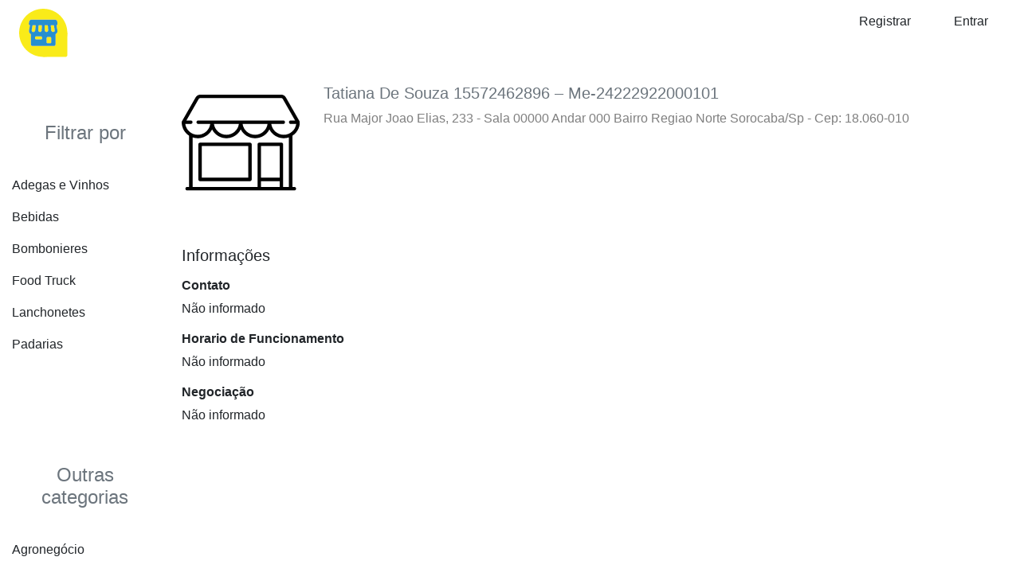

--- FILE ---
content_type: text/html; charset=UTF-8
request_url: https://guiasaojose.com.br/place/profile-121320171012/
body_size: 3733
content:
<!DOCTYPE html>
<!--[if IE 7]>
<html class="ie ie7" lang="pt-BR">
<![endif]-->
<!--[if IE 8]>
<html class="ie ie8" lang="pt-BR">
<![endif]-->
<!--[if !(IE 7) & !(IE 8)]><!-->
<html lang="pt-BR">
<!--<![endif]-->
<head>
  <meta charset="UTF-8" />
<meta name="viewport" content="width=device-width, initial-scale=1, shrink-to-fit=no" />
<title>121320171012 &#8211; Places</title>
<meta name="description" content="" />
<meta name="author" content="Infolu" />
<link rel="shortcut icon" type="image/x-icon" href="https://guiasaojose.com.br/wp-content/plugins/infolu-management-system/img/icon-back-end.png" />
<meta name="robots" content="index, follow" />
<link rel="canonical" href="https://guiasaojose.com.br/place/profile-121320171012/" />
<meta name="google-adsense-account" content="ca-pub-7570269453724906"><meta name='robots' content='max-image-preview:large' />
<link rel='stylesheet' id='style-bootstrap-css'  href='https://guiasaojose.com.br/wp-content/plugins/infolu-management-system/library/bootstrap/4.4.1/css/bootstrap.min.css' type='text/css' media='all' />
<link rel='stylesheet' id='style-font-awesome-css'  href='https://guiasaojose.com.br/wp-content/plugins/infolu-management-system/library/font-awesome/5.13.0/css/all.min.css' type='text/css' media='all' />
<script type='text/javascript' src='https://guiasaojose.com.br/wp-content/plugins/infolu-management-system/library/jquery/3.4.1/jquery.min.js' id='jquery-core-js'></script>
<script type='text/javascript' src='https://guiasaojose.com.br/wp-content/plugins/infolu-management-system/library/jquery/jquery-migrate/3.1.0/jquery-migrate.min.js' id='jquery-migrate-js'></script>
</head>
<body class="place-template-default single single-place postid-1213">
<!-- Start Header -->
<header class="container-fluid global-header global-header-shadow">
	<div class="row py-2 text-left">
		<div class="col-12 col-sm-12 col-md-12 col-xl-12 d-block d-md-none drawer-open-button ">
            <button id="drawer-open"  type="button" class="py-2 btn shadow-none border-0 text-black-50" data-toggle="modal" data-target="#default-drawer-menu" style="outline:none;"><i class="fas fa-bars fa-2x my-0"></i></button>
        </div>
        <div class="col-12 col-sm-2 col-md-2 col-lg-1 col-xl-1 d-none d-md-block logo text-center">
                                <a href="https://guiasaojose.com.br" title="Places" rel="home"><img class="img-fluid center-block" src="https://guiasaojose.com.br/wp-content/themes/infolu-core-places/img/logo-min.png" alt="Infolu Trades" width="auto" height="auto"/></a>
                            </div>
        <div class="col-12 col-sm-10 col-md-10 col-lg-11 col-xl-11 d-none d-md-block text-right">
                                <a class="px-4 btn shadow-none text-center" href="https://guiasaojose.com.br/wp-login.php?action=register" role="button">Registrar</a>
                    <a class="px-4 btn shadow-none text-center" href="https://guiasaojose.com.br/wp-login.php" role="button">Entrar</a>
                            </div>
        	</div>
    <style>
@-webkit-keyframes drawerInLeft {
    0% {
      -webkit-transform: translateX(-100%);
      transform: translateX(-100%);
      visibility: visible; }
    100% {
      -webkit-transform: translateX(0);
      transform: translateX(0); } }
  @keyframes drawerInLeft {
    0% {
      -webkit-transform: translateX(-100%);
      transform: translateX(-100%);
      visibility: visible; }
    100% {
      -webkit-transform: translateX(0);
      transform: translateX(0); } }
  .modal-open {
    overflow-y: scroll;
    padding-right: 0px !important; }
    .modal-open .drawer-left .modal-dialog {
      position: fixed;
      margin: auto;
      width: 280px;
      height: 100%;
      -webkit-animation-name: drawerInLeft;
      animation-name: drawerInLeft;
      -webkit-animation-duration: 0.3s;
      animation-duration: 0.3s;
      -webkit-animation-fill-mode: both;
      animation-fill-mode: both; }
    .modal-open .drawer-left .modal-content {
      border-radius: 0px !important;
      border: none;
      height: 100%;
      overflow-y: auto; }
      .modal-open .drawer-left .modal-content .modal-body {
        padding: 5px 0px 10px; }

</style>
<!-- Slide Left Menu -->
<nav id="iwp-drawer-menu" class="row">
	<div class="modal drawer-left" id="default-drawer-menu" tabindex="-1" role="dialog" aria-labelledby="exampleModalLabel" aria-hidden="true">
		<div class="modal-dialog" role="document">
			<div class="modal-content">
				<div class="modal-body modal-body-full">

					<div class="container-fluid">
						<div class="row">
							<div class="col-12 py-5 mb-4 bg-primary h2 text-white">
								Olá,<br/>Bem-vindo!							</diV>
							<div class="col-12">
								<ul class="list-unstyled">
									<li class="py-2"><a class="text-decoration-none text-reset" href="https://guiasaojose.com.br/">Home</a></li>
									<li class="py-2">
										<a class="text-decoration-none text-reset" href="https://guiasaojose.com.br/wp-login.php" role="button">Entrar</a>									</li>
									<li class="py-2"><a>Categorias</a></li>
									<li class="py-2"><a>Lojas especiais</a></li>
								</ul>
							</div>
							<div class="col-12">
								<hr/>
							</div>
														<div class="col-12">
								<ul class="list-unstyled">
									<li class="py-2 d-md-none"><a id="idd" data-toggle="modal" data-target="#exampleModalLong" style="cursor:pointer;">Sobre</a></li>
																	</ul>
							</div>
						</div>
					</div>
				</div>
			</div>
		</div>
	</div>
</nav></header><!-- End Header -->
<!-- Start Container -->
<!-- Start Container -->
<main class="container-fluid"><div class="row">
    <div class="col-12 col-sm-12 col-md-3 col-lg-2 col-xl-2 order-1 order-md-0 ">
		<div class='row py-5'><div class='col-12'><h4 class='py-4 text-center text-muted'>Filtrar por</h4><div class='row overflow-auto' style='max-height: 250px;'><a class='col-12 py-2 text-decoration-none text-reset outline-none' href='https://guiasaojose.com.br/?search=place-advanced-filter&geolocation=sorocaba-sp&category=adegas-e-vinhos'>Adegas e Vinhos</a><a class='col-12 py-2 text-decoration-none text-reset outline-none' href='https://guiasaojose.com.br/?search=place-advanced-filter&geolocation=sorocaba-sp&category=bebidas'>Bebidas</a><a class='col-12 py-2 text-decoration-none text-reset outline-none' href='https://guiasaojose.com.br/?search=place-advanced-filter&geolocation=sorocaba-sp&category=bombonieres'>Bombonieres</a><a class='col-12 py-2 text-decoration-none text-reset outline-none' href='https://guiasaojose.com.br/?search=place-advanced-filter&geolocation=sorocaba-sp&category=food-truck'>Food Truck</a><a class='col-12 py-2 text-decoration-none text-reset outline-none' href='https://guiasaojose.com.br/?search=place-advanced-filter&geolocation=sorocaba-sp&category=lanchonetes'>Lanchonetes</a><a class='col-12 py-2 text-decoration-none text-reset outline-none' href='https://guiasaojose.com.br/?search=place-advanced-filter&geolocation=sorocaba-sp&category=padarias'>Padarias</a><a class='col-12 py-2 text-decoration-none text-reset outline-none' href='https://guiasaojose.com.br/?search=place-advanced-filter&geolocation=sorocaba-sp&category=pastelarias'>Pastelarias</a><a class='col-12 py-2 text-decoration-none text-reset outline-none' href='https://guiasaojose.com.br/?search=place-advanced-filter&geolocation=sorocaba-sp&category=peixes-e-frutos-do-mar'>Peixes e Frutos do Mar</a><a class='col-12 py-2 text-decoration-none text-reset outline-none' href='https://guiasaojose.com.br/?search=place-advanced-filter&geolocation=sorocaba-sp&category=pizzaria'>Pizzaria</a><a class='col-12 py-2 text-decoration-none text-reset outline-none' href='https://guiasaojose.com.br/?search=place-advanced-filter&geolocation=sorocaba-sp&category=restaurante'>Restaurante</a><a class='col-12 py-2 text-decoration-none text-reset outline-none' href='https://guiasaojose.com.br/?search=place-advanced-filter&geolocation=sorocaba-sp&category=sorveteria'>Sorveteria</a></div></div></div><div class='row py-5'><div class='col-12'><h4 class='py-4 text-center text-muted'>Outras categorias</h4><div class='row overflow-auto' style='max-height: 250px;'><a class='col-12 py-2 text-decoration-none text-reset outline-none' href='https://guiasaojose.com.br/?search=place-advanced-filter&geolocation=sorocaba-sp&category=agronegocio'>Agronegócio</a><a class='col-12 py-2 text-decoration-none text-reset outline-none' href='https://guiasaojose.com.br/?search=place-advanced-filter&geolocation=sorocaba-sp&category=automoveis'>Automóveis</a><a class='col-12 py-2 text-decoration-none text-reset outline-none' href='https://guiasaojose.com.br/?search=place-advanced-filter&geolocation=sorocaba-sp&category=construcao-e-reforma'>Construção e Reforma</a><a class='col-12 py-2 text-decoration-none text-reset outline-none' href='https://guiasaojose.com.br/?search=place-advanced-filter&geolocation=sorocaba-sp&category=diversao-e-lazer'>Diversão e lazer</a><a class='col-12 py-2 text-decoration-none text-reset outline-none' href='https://guiasaojose.com.br/?search=place-advanced-filter&geolocation=sorocaba-sp&category=educacao-e-cultura'>Educação e Cultura</a><a class='col-12 py-2 text-decoration-none text-reset outline-none' href='https://guiasaojose.com.br/?search=place-advanced-filter&geolocation=sorocaba-sp&category=industrias'>Indústrias</a><a class='col-12 py-2 text-decoration-none text-reset outline-none' href='https://guiasaojose.com.br/?search=place-advanced-filter&geolocation=sorocaba-sp&category=informatica-e-tecnologia'>Informática e Tecnologia</a><a class='col-12 py-2 text-decoration-none text-reset outline-none' href='https://guiasaojose.com.br/?search=place-advanced-filter&geolocation=sorocaba-sp&category=moveis-e-eletro'>Móveis e Eletro</a><a class='col-12 py-2 text-decoration-none text-reset outline-none' href='https://guiasaojose.com.br/?search=place-advanced-filter&geolocation=sorocaba-sp&category=onde-comer'>Onde comer</a><a class='col-12 py-2 text-decoration-none text-reset outline-none' href='https://guiasaojose.com.br/?search=place-advanced-filter&geolocation=sorocaba-sp&category=onde-comprar'>Onde comprar</a><a class='col-12 py-2 text-decoration-none text-reset outline-none' href='https://guiasaojose.com.br/?search=place-advanced-filter&geolocation=sorocaba-sp&category=onde-ficar'>Onde ficar</a><a class='col-12 py-2 text-decoration-none text-reset outline-none' href='https://guiasaojose.com.br/?search=place-advanced-filter&geolocation=sorocaba-sp&category=profissionais'>Profissionais</a><a class='col-12 py-2 text-decoration-none text-reset outline-none' href='https://guiasaojose.com.br/?search=place-advanced-filter&geolocation=sorocaba-sp&category=propaganda-e-midia'>Propaganda e Mídia</a><a class='col-12 py-2 text-decoration-none text-reset outline-none' href='https://guiasaojose.com.br/?search=place-advanced-filter&geolocation=sorocaba-sp&category=saude-e-bem-estar'>Saúde e Bem Estar</a><a class='col-12 py-2 text-decoration-none text-reset outline-none' href='https://guiasaojose.com.br/?search=place-advanced-filter&geolocation=sorocaba-sp&category=servicos'>Serviços</a><a class='col-12 py-2 text-decoration-none text-reset outline-none' href='https://guiasaojose.com.br/?search=place-advanced-filter&geolocation=sorocaba-sp&category=transportes'>Transportes</a><a class='col-12 py-2 text-decoration-none text-reset outline-none' href='https://guiasaojose.com.br/?search=place-advanced-filter&geolocation=sorocaba-sp&category=utilidade-publica'>Utilidade Pública</a><a class='col-12 py-2 text-decoration-none text-reset outline-none' href='https://guiasaojose.com.br/?search=place-advanced-filter&geolocation=sorocaba-sp&category=variedades'>Variedades</a></div></div></div>    </div>
    <div class="col-12 col-sm-12 col-md-9 col-lg-10 col-xl-10 ">
    	<div id="profile" class="row justify-content-start justify-content-sm-startt py-4">
	<div class="col-4 col-sm-3 col-md-3 col-lg-2 col-xl-2 text-left">
		<img class="img-fluid" src="https://guiasaojose.com.br/wp-content/themes/infolu-core-places/img/no-logo.svg" alt="Profile" title="No logo img" />	</div>
	<div class="col-12 col-sm-8 col-md-8 col-lg-10 col-xl-10">
		<h5 class="my-0 text-left text-secondary">Tatiana De Souza 15572462896 – Me-24222922000101</h5>
		<p class="my-2 text-black-50">Rua Major Joao Elias, 233  - Sala 00000 Andar 000 Bairro Regiao Norte Sorocaba/Sp - Cep: 18.060-010</p>
	</div>
</div><div id="information" class="row py-4">
	<div class="col-12"><h5 class="py-2">Informações</h5></div>
	<div class="col-12">
		<h6><strong>Contato</strong></h6><p>Não informado</p><h6><strong>Horario de Funcionamento</strong></h6><p>Não informado</p><h6><strong>Negociação</strong></h6><p>Não informado</p>		</div>
	</div>    </div>
</div>
<div class='row py-5'><div class='col-12'><h4 class='py-4 text-center text-md-left text-muted'>Bairros</h4><div class='row overflow-auto' style='max-height: 250px;'><a class='col-12 col-sm-4 col-md-3 col-lg-2 col-xl-2 py-2 text-decoration-none text-reset outline-none' href='https://guiasaojose.com.br/location/brazil/sp/aluminio-sp/'>Alumínio</a><a class='col-12 col-sm-4 col-md-3 col-lg-2 col-xl-2 py-2 text-decoration-none text-reset outline-none' href='https://guiasaojose.com.br/location/brazil/sp/aracariguama-sp/'>Araçariguama</a><a class='col-12 col-sm-4 col-md-3 col-lg-2 col-xl-2 py-2 text-decoration-none text-reset outline-none' href='https://guiasaojose.com.br/location/brazil/sp/campinas-sp/'>Campinas</a><a class='col-12 col-sm-4 col-md-3 col-lg-2 col-xl-2 py-2 text-decoration-none text-reset outline-none' href='https://guiasaojose.com.br/location/brazil/sp/cotia-sp/'>Cotia</a><a class='col-12 col-sm-4 col-md-3 col-lg-2 col-xl-2 py-2 text-decoration-none text-reset outline-none' href='https://guiasaojose.com.br/location/brazil/sp/ibiuna-sp/'>Ibiúna</a><a class='col-12 col-sm-4 col-md-3 col-lg-2 col-xl-2 py-2 text-decoration-none text-reset outline-none' href='https://guiasaojose.com.br/location/brazil/sp/itapevi-sp/'>Itapevi</a><a class='col-12 col-sm-4 col-md-3 col-lg-2 col-xl-2 py-2 text-decoration-none text-reset outline-none' href='https://guiasaojose.com.br/location/brazil/sp/jundiai-sp/'>Jundiaí</a><a class='col-12 col-sm-4 col-md-3 col-lg-2 col-xl-2 py-2 text-decoration-none text-reset outline-none' href='https://guiasaojose.com.br/location/brazil/sp/juquitiba-sp/'>Juquitiba</a><a class='col-12 col-sm-4 col-md-3 col-lg-2 col-xl-2 py-2 text-decoration-none text-reset outline-none' href='https://guiasaojose.com.br/location/brazil/sp/mairinque-sp/'>Mairinque</a><a class='col-12 col-sm-4 col-md-3 col-lg-2 col-xl-2 py-2 text-decoration-none text-reset outline-none' href='https://guiasaojose.com.br/location/brazil/sp/osasco-sp/'>Osasco</a><a class='col-12 col-sm-4 col-md-3 col-lg-2 col-xl-2 py-2 text-decoration-none text-reset outline-none' href='https://guiasaojose.com.br/location/brazil/sp/piracicaba-sp/'>Piracicaba</a><a class='col-12 col-sm-4 col-md-3 col-lg-2 col-xl-2 py-2 text-decoration-none text-reset outline-none' href='https://guiasaojose.com.br/location/brazil/sp/ribeirao-preto-sp/'>Ribeirão Preto</a><a class='col-12 col-sm-4 col-md-3 col-lg-2 col-xl-2 py-2 text-decoration-none text-reset outline-none' href='https://guiasaojose.com.br/location/brazil/sp/rio-claro-sp/'>Rio Claro</a><a class='col-12 col-sm-4 col-md-3 col-lg-2 col-xl-2 py-2 text-decoration-none text-reset outline-none' href='https://guiasaojose.com.br/location/brazil/sp/sao-paulo-sp/'>São Paulo</a><a class='col-12 col-sm-4 col-md-3 col-lg-2 col-xl-2 py-2 text-decoration-none text-reset outline-none' href='https://guiasaojose.com.br/location/brazil/sp/sao-roque-sp/'>São Roque</a><a class='col-12 col-sm-4 col-md-3 col-lg-2 col-xl-2 py-2 text-decoration-none text-reset outline-none' href='https://guiasaojose.com.br/location/brazil/sp/sorocaba-sp/'>Sorocaba</a><a class='col-12 col-sm-4 col-md-3 col-lg-2 col-xl-2 py-2 text-decoration-none text-reset outline-none' href='https://guiasaojose.com.br/location/brazil/sp/vargem-grande-paulista-sp/'>Vargem Grande Paulista</a></div></div></div><div class="row py-4 d-nonee d-sm-blockk">
    <div class="col-12 py-4 text-center">
        <p class="my-0 h3 text-muted">Sua empresa disponível em qualquer lugar.</p>
    </div>
    <div class="col-12 py-4 text-center">
        <img class="img-fluid" src="https://guiasaojose.com.br/wp-content/themes/infolu-core-places/img/banner-footer.svg" alt="Responsive image" width="auto" height="auto"/>
        <!--https://pixabay.com/pt/computador-neg%C3%B3cios-digita%C3%A7%C3%A3o-1149148/-->
    </div>
</div></main><!-- End Container -->
<!-- Start Footer -->
</main>
<footer class="container-fluid global-footer  pt-2 pt-md-5">
    <div class="row justify-content-around py-2 d-none d-md-block d-md-flex">
        	</div>
    <div class="row justify-content-center align-items-center py-2">
        <div class="col-12"><hr/></div>
        <div class="col-12 col-sm-12 col-md-10 col-lg-10 col-xl-11 py-1">
            <ul class="nav  justify-content-center justify-content-md-end">
                <li><small><a class="nav-link text-reset" href="https://infolu.com.br/help/" target="_blank">Ajuda</a></small></li>
                <li><small><a class="nav-link text-reset" href="https://infolu.com.br/politica-de-privacidade/" target="_blank">Privacidade</a></small></li>
                <li><small><a class="nav-link text-reset" href="https://infolu.com.br/terms/" target="_blank">Termos</a></small></li>
            </ul>
        </div>
        <div class="col-12 col-sm-12 col-md-2 col-lg-2 col-xl-1 py-1">
            <p class="text-center text-muted my-4 py-0 "><small>© Infolu 2026</small></p>
        </div>
    </div>
</footer>
<!-- Matomo -->
<script>
  var _paq = window._paq = window._paq || [];
  /* tracker methods like "setCustomDimension" should be called before "trackPageView" */
  _paq.push(['trackPageView']);
  _paq.push(['enableLinkTracking']);
  (function() {
    var u="https://analytics.infolu.com.br/";
    _paq.push(['setTrackerUrl', u+'matomo.php']);
    _paq.push(['setSiteId', '3']);
    var d=document, g=d.createElement('script'), s=d.getElementsByTagName('script')[0];
    g.async=true; g.src=u+'matomo.js'; s.parentNode.insertBefore(g,s);
  })();
</script>
<!-- End Matomo Code --><!-- End Footer -->
<!-- Matomo -->
<script>
  var _paq = window._paq = window._paq || [];
  /* tracker methods like "setCustomDimension" should be called before "trackPageView" */
  _paq.push(['trackPageView']);
  _paq.push(['enableLinkTracking']);
  (function() {
    var u="//analytics.infolu.com.br/";
    _paq.push(['setTrackerUrl', u+'matomo.php']);
    _paq.push(['setSiteId', '3']);
    var d=document, g=d.createElement('script'), s=d.getElementsByTagName('script')[0];
    g.async=true; g.src=u+'matomo.js'; s.parentNode.insertBefore(g,s);
  })();
</script>
<!-- End Matomo Code -->

<script async src="https://pagead2.googlesyndication.com/pagead/js/adsbygoogle.js?client=ca-pub-7570269453724906"
     crossorigin="anonymous"></script><script type='text/javascript' src='https://guiasaojose.com.br/wp-content/plugins/infolu-management-system/library/bootstrap/4.4.1/js/bootstrap.bundle.min.js' id='script-bootstrap-js'></script>
<script type='text/javascript' src='https://guiasaojose.com.br/wp-includes/js/wp-embed.min.js' id='wp-embed-js'></script>
</body>
</html>

--- FILE ---
content_type: text/html; charset=utf-8
request_url: https://www.google.com/recaptcha/api2/aframe
body_size: 266
content:
<!DOCTYPE HTML><html><head><meta http-equiv="content-type" content="text/html; charset=UTF-8"></head><body><script nonce="c-YVD8_yp5gZhMOgzVrvEg">/** Anti-fraud and anti-abuse applications only. See google.com/recaptcha */ try{var clients={'sodar':'https://pagead2.googlesyndication.com/pagead/sodar?'};window.addEventListener("message",function(a){try{if(a.source===window.parent){var b=JSON.parse(a.data);var c=clients[b['id']];if(c){var d=document.createElement('img');d.src=c+b['params']+'&rc='+(localStorage.getItem("rc::a")?sessionStorage.getItem("rc::b"):"");window.document.body.appendChild(d);sessionStorage.setItem("rc::e",parseInt(sessionStorage.getItem("rc::e")||0)+1);localStorage.setItem("rc::h",'1769006286660');}}}catch(b){}});window.parent.postMessage("_grecaptcha_ready", "*");}catch(b){}</script></body></html>